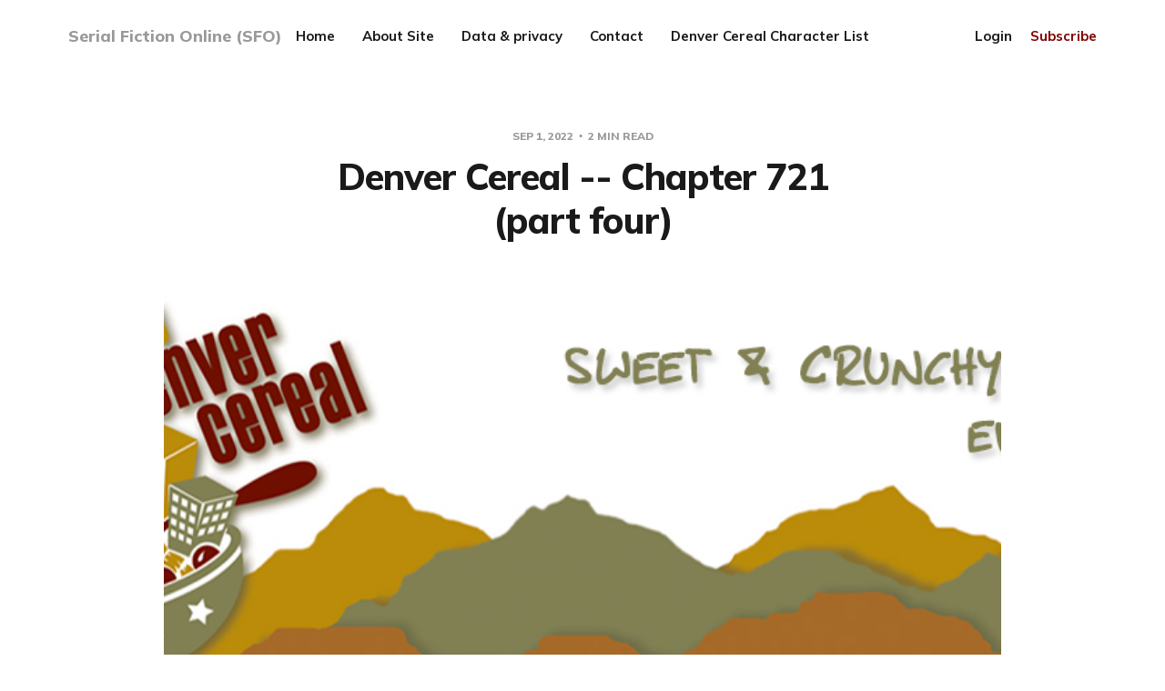

--- FILE ---
content_type: text/html; charset=utf-8
request_url: https://www.serialfiction.online/denver-cereal-chapter-721-part-four/
body_size: 7224
content:
<!DOCTYPE html>
<html lang="en">

<head>
    <meta charset="utf-8">
    <meta name="viewport" content="width=device-width, initial-scale=1">
    <title>Denver Cereal -- Chapter 721 (part four)</title>
    <link rel="stylesheet" href="https://www.serialfiction.online/assets/built/screen.css?v=583661f10c">
    <link rel="preconnect" href="https://fonts.googleapis.com">
    <link rel="preconnect" href="https://fonts.gstatic.com" crossorigin>
    <link rel="stylesheet" href="https://fonts.googleapis.com/css2?family=Lora:ital,wght@0,400;0,700;1,400;1,700&family=Mulish:ital,wght@0,400;0,700;0,800;1,400;1,700&display=swap">

    <script>
        var siteUrl = 'https://www.serialfiction.online';
    </script>

    <link rel="icon" href="https://www.serialfiction.online/content/images/size/w256h256/2022/03/SFO-1_1000px_150px_in.png" type="image/png">
    <link rel="canonical" href="https://www.serialfiction.online/denver-cereal-chapter-721-part-four/">
    <meta name="referrer" content="no-referrer-when-downgrade">
    
    <meta property="og:site_name" content="Serial Fiction Online (SFO)">
    <meta property="og:type" content="article">
    <meta property="og:title" content="Denver Cereal -- Chapter 721 (part four)">
    <meta property="og:description" content="Serial Fiction Online">
    <meta property="og:url" content="https://www.serialfiction.online/denver-cereal-chapter-721-part-four/">
    <meta property="og:image" content="https://www.serialfiction.online/content/images/2022/07/2012_08_DenverCerealmasthead_rgb_02-49.png">
    <meta property="article:published_time" content="2022-09-01T06:00:10.000Z">
    <meta property="article:modified_time" content="2022-09-01T06:00:10.000Z">
    <meta property="article:author" content="https://www.facebook.com/claudia.h.christian">
    <meta name="twitter:card" content="summary_large_image">
    <meta name="twitter:title" content="Denver Cereal -- Chapter 721 (part four)">
    <meta name="twitter:description" content="Serial Fiction Online">
    <meta name="twitter:url" content="https://www.serialfiction.online/denver-cereal-chapter-721-part-four/">
    <meta name="twitter:image" content="https://www.serialfiction.online/content/images/2022/07/2012_08_DenverCerealmasthead_rgb_02-49.png">
    <meta name="twitter:label1" content="Written by">
    <meta name="twitter:data1" content="Claudia Hall Christian">
    <meta name="twitter:creator" content="@claudiac">
    <meta property="og:image:width" content="960">
    <meta property="og:image:height" content="300">
    
    <script type="application/ld+json">
{
    "@context": "https://schema.org",
    "@type": "Article",
    "publisher": {
        "@type": "Organization",
        "name": "Serial Fiction Online (SFO)",
        "url": "https://www.serialfiction.online/",
        "logo": {
            "@type": "ImageObject",
            "url": "https://www.serialfiction.online/content/images/size/w256h256/2022/03/SFO-1_1000px_150px_in.png",
            "width": 60,
            "height": 60
        }
    },
    "author": {
        "@type": "Person",
        "name": "Claudia Hall Christian",
        "image": {
            "@type": "ImageObject",
            "url": "//www.gravatar.com/avatar/98c7046d1c67448dba8ffd6fa06926ad?s=250&d=mm&r=x",
            "width": 250,
            "height": 250
        },
        "url": "https://www.serialfiction.online/author/chc/",
        "sameAs": [
            "http://storiesbyclaudia.com",
            "https://www.facebook.com/claudia.h.christian",
            "https://x.com/claudiac"
        ]
    },
    "headline": "Denver Cereal -- Chapter 721 (part four)",
    "url": "https://www.serialfiction.online/denver-cereal-chapter-721-part-four/",
    "datePublished": "2022-09-01T06:00:10.000Z",
    "dateModified": "2022-09-01T06:00:10.000Z",
    "image": {
        "@type": "ImageObject",
        "url": "https://www.serialfiction.online/content/images/2022/07/2012_08_DenverCerealmasthead_rgb_02-49.png",
        "width": 960,
        "height": 300
    },
    "mainEntityOfPage": "https://www.serialfiction.online/denver-cereal-chapter-721-part-four/"
}
    </script>

    <meta name="generator" content="Ghost 6.13">
    <link rel="alternate" type="application/rss+xml" title="Serial Fiction Online (SFO)" href="https://www.serialfiction.online/rss/">
    <script defer src="https://cdn.jsdelivr.net/ghost/portal@~2.56/umd/portal.min.js" data-i18n="true" data-ghost="https://www.serialfiction.online/" data-key="394a6e2878baa01466d2a8ca76" data-api="https://serial-fiction-cook-street-publishing.ghost.io/ghost/api/content/" data-locale="en" crossorigin="anonymous"></script><style id="gh-members-styles">.gh-post-upgrade-cta-content,
.gh-post-upgrade-cta {
    display: flex;
    flex-direction: column;
    align-items: center;
    font-family: -apple-system, BlinkMacSystemFont, 'Segoe UI', Roboto, Oxygen, Ubuntu, Cantarell, 'Open Sans', 'Helvetica Neue', sans-serif;
    text-align: center;
    width: 100%;
    color: #ffffff;
    font-size: 16px;
}

.gh-post-upgrade-cta-content {
    border-radius: 8px;
    padding: 40px 4vw;
}

.gh-post-upgrade-cta h2 {
    color: #ffffff;
    font-size: 28px;
    letter-spacing: -0.2px;
    margin: 0;
    padding: 0;
}

.gh-post-upgrade-cta p {
    margin: 20px 0 0;
    padding: 0;
}

.gh-post-upgrade-cta small {
    font-size: 16px;
    letter-spacing: -0.2px;
}

.gh-post-upgrade-cta a {
    color: #ffffff;
    cursor: pointer;
    font-weight: 500;
    box-shadow: none;
    text-decoration: underline;
}

.gh-post-upgrade-cta a:hover {
    color: #ffffff;
    opacity: 0.8;
    box-shadow: none;
    text-decoration: underline;
}

.gh-post-upgrade-cta a.gh-btn {
    display: block;
    background: #ffffff;
    text-decoration: none;
    margin: 28px 0 0;
    padding: 8px 18px;
    border-radius: 4px;
    font-size: 16px;
    font-weight: 600;
}

.gh-post-upgrade-cta a.gh-btn:hover {
    opacity: 0.92;
}</style><script async src="https://js.stripe.com/v3/"></script>
    <script defer src="https://cdn.jsdelivr.net/ghost/sodo-search@~1.8/umd/sodo-search.min.js" data-key="394a6e2878baa01466d2a8ca76" data-styles="https://cdn.jsdelivr.net/ghost/sodo-search@~1.8/umd/main.css" data-sodo-search="https://serial-fiction-cook-street-publishing.ghost.io/" data-locale="en" crossorigin="anonymous"></script>
    
    <link href="https://www.serialfiction.online/webmentions/receive/" rel="webmention">
    <script defer src="/public/cards.min.js?v=583661f10c"></script>
    <link rel="stylesheet" type="text/css" href="/public/cards.min.css?v=583661f10c">
    <script defer src="/public/comment-counts.min.js?v=583661f10c" data-ghost-comments-counts-api="https://www.serialfiction.online/members/api/comments/counts/"></script>
    <script defer src="/public/member-attribution.min.js?v=583661f10c"></script>
    <script defer src="/public/ghost-stats.min.js?v=583661f10c" data-stringify-payload="false" data-datasource="analytics_events" data-storage="localStorage" data-host="https://www.serialfiction.online/.ghost/analytics/api/v1/page_hit"  tb_site_uuid="dc9e9f94-9dc2-4bd0-98b7-5c64ff3a1fdc" tb_post_uuid="bdb40762-db75-430e-b24d-8a504b8f3406" tb_post_type="post" tb_member_uuid="undefined" tb_member_status="undefined"></script><style>:root {--ghost-accent-color: #800000;}</style>
    <!-- Google tag (gtag.js) -->
<script async src="https://www.googletagmanager.com/gtag/js?id=G-PGQKTXB1PQ"></script>
<script>
  window.dataLayer = window.dataLayer || [];
  function gtag(){dataLayer.push(arguments);}
  gtag('js', new Date());

  gtag('config', 'G-PGQKTXB1PQ');
</script>
<style>
  @media (max-width: 991px) {
     .site-header .menu-item:nth-child(n+6) {
    display: block;
  } 
  }

</style>
</head>

<body class="post-template">
    <svg width="0" height="0" style="display: none;">
    <symbol xmlns="http://www.w3.org/2000/svg" viewBox="0 0 32 32" id="arrow-left">
        <path d="M26.667 14.667v2.667h-16L18 24.667l-1.893 1.893L5.547 16l10.56-10.56L18 7.333l-7.333 7.333h16z"></path>
    </symbol>
    <symbol xmlns="http://www.w3.org/2000/svg" viewBox="0 0 32 32" id="arrow-right">
        <path d="M5.333 14.667v2.667h16L14 24.667l1.893 1.893L26.453 16 15.893 5.44 14 7.333l7.333 7.333h-16z"></path>
    </symbol>
    <symbol xmlns="http://www.w3.org/2000/svg" viewBox="0 0 32 32" id="brightness-2">
        <path
            d="M13.333 2.667c-2.427 0-4.707.667-6.667 1.8 4 2.307 6.667 6.6 6.667 11.533s-2.667 9.227-6.667 11.533c1.96 1.133 4.24 1.8 6.667 1.8 7.36 0 13.333-5.973 13.333-13.333S20.693 2.667 13.333 2.667z">
        </path>
    </symbol>
    <symbol xmlns="http://www.w3.org/2000/svg" viewBox="0 0 32 32" id="chevron-left">
        <path d="M20.547 22.107L14.44 16l6.107-6.12L18.667 8l-8 8 8 8 1.88-1.893z"></path>
    </symbol>
    <symbol xmlns="http://www.w3.org/2000/svg" viewBox="0 0 32 32" id="chevron-right">
        <path d="M11.453 22.107L17.56 16l-6.107-6.12L13.333 8l8 8-8 8-1.88-1.893z"></path>
    </symbol>
    <symbol xmlns="http://www.w3.org/2000/svg" viewBox="0 0 32 32" id="circle-half-full">
        <path
            d="M16 2.667c-7.36 0-13.333 5.973-13.333 13.333s5.973 13.333 13.333 13.333c7.36 0 13.333-5.973 13.333-13.333s-5.973-13.333-13.333-13.333zM16 5.333c5.893 0 10.667 4.773 10.667 10.667s-4.773 10.667-10.667 10.667v-21.333z">
        </path>
    </symbol>
    <symbol xmlns="http://www.w3.org/2000/svg" viewBox="0 0 32 32" id="dots-horizontal">
        <path
            d="M21.333 16c0-1.473 1.194-2.667 2.667-2.667v0c1.473 0 2.667 1.194 2.667 2.667v0c0 1.473-1.194 2.667-2.667 2.667v0c-1.473 0-2.667-1.194-2.667-2.667v0zM13.333 16c0-1.473 1.194-2.667 2.667-2.667v0c1.473 0 2.667 1.194 2.667 2.667v0c0 1.473-1.194 2.667-2.667 2.667v0c-1.473 0-2.667-1.194-2.667-2.667v0zM5.333 16c0-1.473 1.194-2.667 2.667-2.667v0c1.473 0 2.667 1.194 2.667 2.667v0c0 1.473-1.194 2.667-2.667 2.667v0c-1.473 0-2.667-1.194-2.667-2.667v0z">
        </path>
    </symbol>
    <symbol xmlns="http://www.w3.org/2000/svg" viewBox="0 0 32 32" id="facebook-box">
        <path
            d="M6.667 4h18.667c1.467 0 2.667 1.2 2.667 2.667v18.667c0 1.467-1.2 2.667-2.667 2.667H6.667A2.675 2.675 0 0 1 4 25.334V6.667C4 5.2 5.2 4 6.667 4zM24 6.667h-3.333A4.672 4.672 0 0 0 16 11.334v3.333h-2.667v4H16V28h4v-9.333h4v-4h-4V12c0-.733.6-1.333 1.333-1.333H24v-4z">
        </path>
    </symbol>
    <symbol xmlns="http://www.w3.org/2000/svg" viewBox="0 0 32 32" id="facebook">
        <path
            d="M22.667 2.667V8H20c-.92 0-1.333 1.08-1.333 2v3.333h4v5.333h-4v10.667h-5.333V18.666h-4v-5.333h4V8a5.332 5.332 0 0 1 5.333-5.333h4z">
        </path>
    </symbol>
    <symbol xmlns="http://www.w3.org/2000/svg" viewBox="0 0 32 32" id="linkedin">
        <path
            d="M25.333 4c1.473 0 2.667 1.194 2.667 2.667v0 18.667c0 1.473-1.194 2.667-2.667 2.667v0h-18.667c-1.473 0-2.667-1.194-2.667-2.667v0-18.667c0-1.473 1.194-2.667 2.667-2.667v0h18.667zM24.667 24.667v-7.067c0-2.401-1.946-4.347-4.347-4.347v0c-1.133 0-2.453 0.693-3.093 1.733v-1.48h-3.72v11.16h3.72v-6.573c0-1.027 0.827-1.867 1.853-1.867 1.031 0 1.867 0.836 1.867 1.867v0 6.573h3.72zM9.173 11.413c1.237 0 2.24-1.003 2.24-2.24v0c0-1.24-1-2.253-2.24-2.253-1.244 0-2.253 1.009-2.253 2.253v0c0 1.24 1.013 2.24 2.253 2.24zM11.027 24.667v-11.16h-3.693v11.16h3.693z">
        </path>
    </symbol>
    <symbol xmlns="http://www.w3.org/2000/svg" viewBox="0 0 40 40" id="loader">
        <path opacity="0.3" fill="currentColor"
            d="M20.201,5.169c-8.254,0-14.946,6.692-14.946,14.946c0,8.255,6.692,14.946,14.946,14.946 s14.946-6.691,14.946-14.946C35.146,11.861,28.455,5.169,20.201,5.169z M20.201,31.749c-6.425,0-11.634-5.208-11.634-11.634 c0-6.425,5.209-11.634,11.634-11.634c6.425,0,11.633,5.209,11.633,11.634C31.834,26.541,26.626,31.749,20.201,31.749z" />
        <path fill="currentColor"
            d="M26.013,10.047l1.654-2.866c-2.198-1.272-4.743-2.012-7.466-2.012h0v3.312h0 C22.32,8.481,24.301,9.057,26.013,10.047z">
            <animateTransform attributeType="xml" attributeName="transform" type="rotate" from="0 20 20" to="360 20 20"
                dur="0.5s" repeatCount="indefinite" />
        </path>
    </symbol>
    <symbol xmlns="http://www.w3.org/2000/svg" viewBox="0 0 32 32" id="magnify">
        <path
            d="M12.667 4a8.667 8.667 0 0 1 8.667 8.667c0 2.147-.787 4.12-2.08 5.64l.36.36h1.053l6.667 6.667-2 2-6.667-6.667v-1.053l-.36-.36a8.689 8.689 0 0 1-5.64 2.08C7.88 21.334 4 17.454 4 12.667S7.88 4 12.667 4zm0 2.667c-3.333 0-6 2.667-6 6s2.667 6 6 6 6-2.667 6-6-2.667-6-6-6z">
        </path>
    </symbol>
    <symbol xmlns="http://www.w3.org/2000/svg" viewBox="0 0 32 32" id="menu-down">
        <path d="M9.333 13.333L16 20l6.667-6.667H9.334z"></path>
    </symbol>
    <symbol xmlns="http://www.w3.org/2000/svg" viewBox="0 0 32 32" id="rss-box">
        <path
            d="M6.667 4h18.667c1.467 0 2.667 1.2 2.667 2.667v18.667c0 1.467-1.2 2.667-2.667 2.667H6.667A2.675 2.675 0 0 1 4 25.334V6.667C4 5.2 5.2 4 6.667 4zM10 20c-1.107 0-2 .893-2 2s.893 2 2 2 2-.893 2-2-.893-2-2-2zm-2-6.667V16c4.413 0 8 3.587 8 8h2.667c0-5.893-4.773-10.667-10.667-10.667zM8 8v2.667c7.36 0 13.333 5.973 13.333 13.333H24c0-8.84-7.16-16-16-16z">
        </path>
    </symbol>
    <symbol xmlns="http://www.w3.org/2000/svg" viewBox="0 0 32 32" id="star">
        <path
            d="M16 23.027L24.24 28l-2.187-9.373 7.28-6.307-9.587-.827-3.747-8.827-3.747 8.827-9.587.827 7.267 6.307L7.759 28l8.24-4.973z">
        </path>
    </symbol>
    <symbol xmlns="http://www.w3.org/2000/svg" viewBox="0 0 24 24" id="table-of-contents">
        <path d="M3 9h14V7H3v2m0 4h14v-2H3v2m0 4h14v-2H3v2m16 0h2v-2h-2v2m0-10v2h2V7h-2m0 6h2v-2h-2v2z"></path>
    </symbol>
    <symbol xmlns="http://www.w3.org/2000/svg" viewBox="0 0 32 32" id="twitter-box">
        <path
            d="M6.667 4h18.667c1.467 0 2.667 1.2 2.667 2.667v18.667c0 1.467-1.2 2.667-2.667 2.667H6.667A2.675 2.675 0 0 1 4 25.334V6.667C4 5.2 5.2 4 6.667 4zm16.946 8.44c.64-.533 1.387-1.173 1.72-1.88-.547.28-1.2.453-1.92.547.667-.48 1.213-1.107 1.493-1.96-.693.373-1.4.693-2.28.853-2.067-2.493-7.013-.467-6.133 3.267-3.48-.213-5.6-1.787-7.36-3.72-1 1.627-.133 4.093 1.053 4.773-.613-.04-1.08-.227-1.52-.44.053 2.053 1.187 3.04 2.773 3.573a4.47 4.47 0 0 1-1.52.04c.493 1.427 1.52 2.32 3.28 2.507-1.2 1.013-3.413 1.72-5.2 1.44 1.533.973 3.28 1.747 5.707 1.64 5.88-.267 9.813-4.48 9.907-10.64z">
        </path>
    </symbol>
    <symbol xmlns="http://www.w3.org/2000/svg" viewBox="0 0 32 32" id="twitter">
        <path
            d="M29.947 8a11.423 11.423 0 0 1-3.28.92 5.738 5.738 0 0 0 2.507-3.173 11.52 11.52 0 0 1-3.627 1.4C24.494 6 23.014 5.334 21.334 5.334c-3.133 0-5.693 2.56-5.693 5.72 0 .453.053.893.147 1.307A16.261 16.261 0 0 1 4.001 6.388a5.663 5.663 0 0 0-.773 2.867c0 1.987 1 3.747 2.547 4.747-.947 0-1.827-.267-2.6-.667v.04a5.724 5.724 0 0 0 4.587 5.613 5.644 5.644 0 0 1-2.574.093c.72 2.253 2.813 3.933 5.333 3.973-1.947 1.547-4.413 2.453-7.107 2.453-.453 0-.907-.027-1.36-.08A16.19 16.19 0 0 0 10.827 28c10.507 0 16.28-8.72 16.28-16.28 0-.253 0-.493-.013-.747A11.42 11.42 0 0 0 29.947 8z">
        </path>
    </symbol>
    <symbol xmlns="http://www.w3.org/2000/svg" viewBox="0 0 32 32" id="white-balance-sunny">
        <path
            d="M4.733 24.72l1.88 1.88 2.4-2.387L7.12 22.32zm9.934 5.213h2.667V26h-2.667zM16 7.333c-4.413 0-8 3.587-8 8s3.587 8 8 8 8-3.587 8-8c0-4.427-3.587-8-8-8zm10.667 9.334h4V14h-4zm-3.68 7.546l2.4 2.387 1.88-1.88-2.387-2.4zm4.28-18.266l-1.88-1.88-2.4 2.387 1.893 1.893zM17.333.733h-2.667v3.933h2.667zM5.333 14h-4v2.667h4zm3.68-7.547l-2.4-2.387-1.88 1.88 2.387 2.4 1.893-1.893z">
        </path>
    </symbol>
    <symbol xmlns="http://www.w3.org/2000/svg" viewBox="0 0 32 32" id="window-close">
        <path
            d="M17.947 16l7.387 7.387v1.947h-1.947L16 17.947l-7.387 7.387H6.666v-1.947L14.053 16 6.666 8.613V6.666h1.947L16 14.053l7.387-7.387h1.947v1.947L17.947 16z">
        </path>
    </symbol>
</svg>
    <div class="site">
        <header class="site-header container">
    <div class="header-left">
        <a class="logo" href="https://www.serialfiction.online">
                <span class="logo-text">Serial Fiction Online (SFO)</span>
        </a>
    </div>
        <nav class="main-nav hidden-xs hidden-sm hidden-md">
                <a class="menu-item menu-item-home"
        href="https://www.serialfiction.online/">Home</a>
    <a class="menu-item menu-item-about-site"
        href="https://www.serialfiction.online/about/">About Site</a>
    <a class="menu-item menu-item-data-privacy"
        href="https://www.serialfiction.online/privacy/">Data &amp; privacy</a>
    <a class="menu-item menu-item-contact"
        href="https://www.serialfiction.online/contact/">Contact</a>
    <a class="menu-item menu-item-denver-cereal-character-list"
        href="https://www.serialfiction.online/denver-cereal-character-list/">Denver Cereal Character List</a>

        </nav>

        <div class="burger hidden-lg hidden-xl">
            <div class="burger-bar"></div>
            <div class="burger-bar"></div>
        </div>

        <div class="mobile-menu hidden-lg hidden-xl">
            <div class="container">
                <nav class="mobile-nav">
                        <a class="menu-item menu-item-home"
        href="https://www.serialfiction.online/">Home</a>
    <a class="menu-item menu-item-about-site"
        href="https://www.serialfiction.online/about/">About Site</a>
    <a class="menu-item menu-item-data-privacy"
        href="https://www.serialfiction.online/privacy/">Data &amp; privacy</a>
    <a class="menu-item menu-item-contact"
        href="https://www.serialfiction.online/contact/">Contact</a>
    <a class="menu-item menu-item-denver-cereal-character-list"
        href="https://www.serialfiction.online/denver-cereal-character-list/">Denver Cereal Character List</a>

                        <button class="button-text menu-item members-login" data-portal="signin">Login</button>
                        <button class="button-text menu-item menu-item-cta members-subscribe" data-portal="signup">Subscribe</button>
                </nav>
            </div>
        </div>
    <div class="header-right hidden-xs hidden-sm hidden-md">
            <button class="button-text menu-item members-login" data-portal="signin">Login</button>
            <button class="button-text menu-item menu-item-cta members-subscribe" data-portal="signup">Subscribe</button>
    </div>
</header>

        <header class="sticky">
            <div class="sticky-title">Denver Cereal -- Chapter 721 (part four)</div>
            <button class="button-icon sticky-toc-button" aria-label="Table of Contents">
                <svg class="icon">
                    <use xlink:href="#table-of-contents"></use>
                </svg>
                <div class="sticky-toc"></div>
            </button>
            <div class="sticky-track">
                <div class="sticky-progress"></div>
            </div>
        </header>
        <div class="site-content">
            
<div class="content-area">
    <main class="site-main">
            <article class="single post">
    <header class="single-header kg-canvas">
            <div class="single-meta">
                <span class="single-meta-item single-meta-date">
                    <time datetime="2022-09-01">
                        Sep 1, 2022
                    </time>
                </span>
                <span class="single-meta-item single-meta-length">
                    2 min read
                </span>
            </div>
        <h1 class="single-title">Denver Cereal -- Chapter 721 (part four)</h1>
                <figure class="single-media kg-width-wide">
                    <div class="u-placeholder horizontal">
                        <img class="lazyload u-object-fit" data-srcset="/content/images/size/w400/2022/07/2012_08_DenverCerealmasthead_rgb_02-49.png 400w,
/content/images/size/w750/2022/07/2012_08_DenverCerealmasthead_rgb_02-49.png 750w,
/content/images/size/w960/2022/07/2012_08_DenverCerealmasthead_rgb_02-49.png 960w,
/content/images/size/w1140/2022/07/2012_08_DenverCerealmasthead_rgb_02-49.png 1140w"
                            data-sizes="auto" src="/content/images/size/w960/2022/07/2012_08_DenverCerealmasthead_rgb_02-49.png"
                            srcset="[data-uri]"
                            alt="Denver Cereal -- Chapter 721 (part four)">
                    </div>

                        <figcaption>Denver Cereal is sweet and crunchy serial fiction.</figcaption>
                </figure>
    </header>
    <div class="single-content gh-content kg-canvas">
        

<section class="single-cta">
        <h2 class="single-cta-title">This post is for paying subscribers only</h2>
        <button class="button single-cta-button" data-portal="signup">Subscribe now</button>
        <br>
        <button class="button-text single-cta-footer" data-portal="signin">Already have an account? Sign in</button>
</section>
    </div>
        <footer class="single-footer container medium">
            <div class="single-footer-left">
                    <div class="navigation navigation-previous">
                        <a class="navigation-link" href="/denver-cereal-chapter721-part-three/"
                            aria-label="Previous post">
                            <svg class="icon navigation-icon">
                                <use xlink:href="#arrow-left"></use>
                            </svg>
                        </a>
                    </div>
            </div>
            <div class="single-footer-middle">
                    <div class="single-footer-top">
                        <h3 class="single-footer-title">Published by:</h3>
                        <div class="author-list">
                                <div class="author-image-placeholder u-placeholder square">
                                    <a href="/author/chc/" title="Claudia Hall Christian">
                                        <img class="author-image lazyload u-object-fit"
                                            data-srcset="//www.gravatar.com/avatar/98c7046d1c67448dba8ffd6fa06926ad?s&#x3D;250&amp;d&#x3D;mm&amp;r&#x3D;x"
                                            src="//www.gravatar.com/avatar/98c7046d1c67448dba8ffd6fa06926ad?s&#x3D;250&amp;d&#x3D;mm&amp;r&#x3D;x"
                                            srcset="[data-uri]"
                                            alt="Claudia Hall Christian">
                                    </a>
                                </div>
                        </div>
                    </div>
                    <div class="single-footer-bottom">
                        <div class="share">
                            <a class="share-link share-link-facebook" href="https://www.facebook.com/sharer.php?u=https://www.serialfiction.online/denver-cereal-chapter-721-part-four/" target="_blank" rel="noopener noreferrer">
                                <svg class="icon icon-facebook">
                                    <use xlink:href="#facebook"></use>
                                </svg>
                                Share
                            </a>
                            <a class="share-link share-link-twitter" href="https://twitter.com/intent/tweet?url=https://www.serialfiction.online/denver-cereal-chapter-721-part-four/&text=Denver%20Cereal%20--%20Chapter%20721%20(part%20four)" target="_blank" rel="noopener noreferrer">
                                <svg class="icon icon-twitter">
                                    <use xlink:href="#twitter"></use>
                                </svg>
                                Tweet
                            </a>
                        </div>
                    </div>
            </div>
            <div class="single-footer-right">
                    <div class="navigation navigation-next">
                        <a class="navigation-link" href="/denver-cereal-chapter-721-part-six-2/"
                            aria-label="Next post">
                            <svg class="icon navigation-icon">
                                <use xlink:href="#arrow-right"></use>
                            </svg>
                        </a>
                    </div>
            </div>
        </footer>
</article>                                </main>
</div>
        </div>
        <footer class="site-footer container">
    <div class="social">
        <a class="social-item social-item-rss"
            href="https://feedly.com/i/subscription/feed/https://www.serialfiction.online/rss/"
            target="_blank" rel="noopener noreferrer" aria-label="RSS">
            <svg class="icon">
                <use xlink:href="#rss-box"></use>
            </svg>
        </a>
    </div>

    <div class="copyright">
        Powered by <a href="https://ghost.org/" target="_blank"
            rel="noopener noreferrer">Ghost</a>
    </div>

    <nav class="footer-nav">
        
    </nav>
</footer>        <div class="modal-overlay">
    <div class="modal modal-search">
        <div class="form-wrapper">
            <input class="modal-input search-input" type="search" placeholder="Enter keyword...">
            <button class="form-button search-button" aria-label="Search">
                <svg class="icon icon-search">
                    <use xlink:href="#magnify"></use>
                </svg>
                <svg class="icon icon-close">
                    <use xlink:href="#window-close"></use>
                </svg>
            </button>
        </div>
                <div class="popular-wrapper">
                    <h4 class="popular-title">Popular tags</h4>
                    <div class="popular-feed">
                    </div>
                </div>
        <div class="search-result"></div>
    </div>
    <button class="button-icon modal-close" aria-label="Close">
        <svg class="icon icon-close">
            <use xlink:href="#window-close"></use>
        </svg>
    </button>
</div>        <!-- Root element of PhotoSwipe. Must have class pswp. -->
<div class="pswp" tabindex="-1" role="dialog" aria-hidden="true">
    <!-- Background of PhotoSwipe.
        It's a separate element as animating opacity is faster than rgba(). -->
    <div class="pswp__bg"></div>

    <!-- Slides wrapper with overflow:hidden. -->
    <div class="pswp__scroll-wrap">
        <!-- Container that holds slides.
          PhotoSwipe keeps only 3 of them in the DOM to save memory.
          Don't modify these 3 pswp__item elements, data is added later on. -->
        <div class="pswp__container">
            <div class="pswp__item"></div>
            <div class="pswp__item"></div>
            <div class="pswp__item"></div>
        </div>

        <!-- Default (PhotoSwipeUI_Default) interface on top of sliding area. Can be changed. -->
        <div class="pswp__ui pswp__ui--hidden">
            <div class="pswp__top-bar">
                <!--  Controls are self-explanatory. Order can be changed. -->
                <div class="pswp__counter"></div>

                <button class="pswp__button pswp__button--close" title="Close (Esc)"></button>
                <button class="pswp__button pswp__button--share" title="Share"></button>
                <button class="pswp__button pswp__button--fs" title="Toggle fullscreen"></button>
                <button class="pswp__button pswp__button--zoom" title="Zoom in/out"></button>

                <!-- Preloader demo https://codepen.io/dimsemenov/pen/yyBWoR -->
                <!-- element will get class pswp__preloader--active when preloader is running -->
                <div class="pswp__preloader">
                    <div class="pswp__preloader__icn">
                        <div class="pswp__preloader__cut">
                            <div class="pswp__preloader__donut"></div>
                        </div>
                    </div>
                </div>
            </div>

            <div class="pswp__share-modal pswp__share-modal--hidden pswp__single-tap">
                <div class="pswp__share-tooltip"></div>
            </div>

            <button class="pswp__button pswp__button--arrow--left" title="Previous (arrow left)"></button>
            <button class="pswp__button pswp__button--arrow--right" title="Next (arrow right)"></button>

            <div class="pswp__caption">
                <div class="pswp__caption__center"></div>
            </div>
        </div>
    </div>
</div>    </div>

    <script
        src="https://code.jquery.com/jquery-3.5.1.min.js"
        integrity="sha256-9/aliU8dGd2tb6OSsuzixeV4y/faTqgFtohetphbbj0="
        crossorigin="anonymous">
    </script>
    <script src="https://www.serialfiction.online/assets/built/main.min.js?v=583661f10c"></script>

    
</body>

</html>